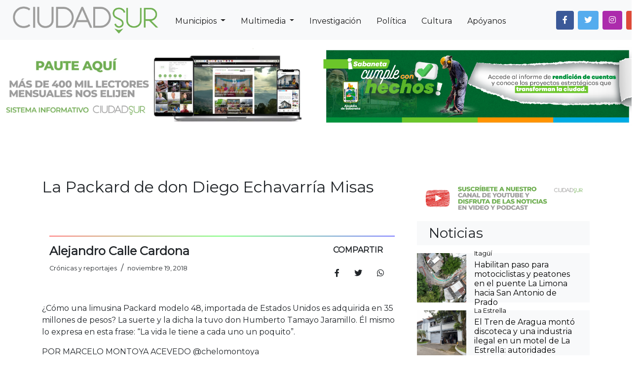

--- FILE ---
content_type: text/html; charset=UTF-8
request_url: https://ciudadsur.co/la-packard-de-don-diego-echavarria-misas/
body_size: 18114
content:
<!DOCTYPE html>
<html lang="en">
<head>
    <meta charset="utf-8">
    <title>CiudadSur-NuestrasHistorias</title>

    <!--<meta name="viewport" content="width=device-width, initial-scale=1, shrink-to-fit=no">-->
    
    <meta name="description" content="CiudadSur es un medio de comunicación digital que informa sobre los municipios de Itagüí, Envigado, Medellin, Caldas, La Estrella y Sabaneta en Colombia. Ofrece noticias, reportajes, galerías fotográficas y multimedia sobre temas de actualidad, cultura, deportes, entretenimiento y sociedad.">
    <meta name="keywords" content="Noticias Envigado, Noticias Valle del Aburra, Periodismo Independiente, Cultura, Deportes, Entretenimiento">
    <meta name="viewport" content="width=device-width, initial-scale=1, maximum-scale=5">
     <!-- Etiquetas Open Graph para Facebook -->
    <meta property="og:url" content="https://ciudadsur.co/la-packard-de-don-diego-echavarria-misas/" />
    <meta property="og:type" content="article" />
    <meta property="og:title" content="La Packard de don Diego Echavarría Misas" />
    <meta property="og:description" content="¿Cómo una limusina Packard modelo 48, importada de Estados Unidos es adquirida en 35 millones de pesos? La suerte y la dicha la tuvo don Humberto Tamayo Jaramillo. Él mismo lo expresa en esta frase: “La vida le tiene a cada uno un poquito”. POR MARCELO MONTOYA ACEVEDO @chelomontoya La única limusina de esa marca [&hellip;]" />
    <meta property="og:image" content="" />

    <!-- Twitter Card para Twitter -->
    <meta name="twitter:card" content="summary_large_image">
    <meta name="twitter:site" content="@ciudadsur_">
    <meta name="twitter:title" content="La Packard de don Diego Echavarría Misas">
    <meta name="twitter:description" content="¿Cómo una limusina Packard modelo 48, importada de Estados Unidos es adquirida en 35 millones de pesos? La suerte y la dicha la tuvo don Humberto Tamayo Jaramillo. Él mismo lo expresa en esta frase: “La vida le tiene a cada uno un poquito”. POR MARCELO MONTOYA ACEVEDO @chelomontoya La única limusina de esa marca [&hellip;]">
    <meta name="twitter:image" content="">

    <!-- Favicon -->
    <link rel="icon" href="http://ciudadsur.co/wp-content/uploads/2023/11/ciudadSurLogo.png" sizes="32x32">

    <!-- Google Web Fonts -->
    <link rel="preconnect" href="https://fonts.gstatic.com">
    <link href="https://fonts.googleapis.com/css2?family=Roboto:wght@300;400;500;700;900&display=swap" rel="stylesheet">   

    <link rel="stylesheet" href="https://cdnjs.cloudflare.com/ajax/libs/font-awesome/5.15.3/css/all.min.css" integrity="sha512-+7yQO/1Dn7Mj9XgFj7YJhLr6V7zW5j5wLl1y5cF3tq2K9XfZt0iZtR5dVJmW8a1wJzCjRkL6mzC6iXvJhNq+ZQ==" crossorigin="anonymous" referrerpolicy="no-referrer" />
 <title>La Packard de don Diego Echavarría Misas &#8211; CIUDAD SUR</title>
<meta name='robots' content='max-image-preview:large' />
	<style>img:is([sizes="auto" i], [sizes^="auto," i]) { contain-intrinsic-size: 3000px 1500px }</style>
	<link rel='dns-prefetch' href='//stackpath.bootstrapcdn.com' />
<link rel='dns-prefetch' href='//cdn.jsdelivr.net' />
<link rel='dns-prefetch' href='//fonts.googleapis.com' />
<link rel='dns-prefetch' href='//cdnjs.cloudflare.com' />
<script type="text/javascript">
/* <![CDATA[ */
window._wpemojiSettings = {"baseUrl":"https:\/\/s.w.org\/images\/core\/emoji\/16.0.1\/72x72\/","ext":".png","svgUrl":"https:\/\/s.w.org\/images\/core\/emoji\/16.0.1\/svg\/","svgExt":".svg","source":{"concatemoji":"https:\/\/ciudadsur.co\/wp-includes\/js\/wp-emoji-release.min.js?ver=6.8.3"}};
/*! This file is auto-generated */
!function(s,n){var o,i,e;function c(e){try{var t={supportTests:e,timestamp:(new Date).valueOf()};sessionStorage.setItem(o,JSON.stringify(t))}catch(e){}}function p(e,t,n){e.clearRect(0,0,e.canvas.width,e.canvas.height),e.fillText(t,0,0);var t=new Uint32Array(e.getImageData(0,0,e.canvas.width,e.canvas.height).data),a=(e.clearRect(0,0,e.canvas.width,e.canvas.height),e.fillText(n,0,0),new Uint32Array(e.getImageData(0,0,e.canvas.width,e.canvas.height).data));return t.every(function(e,t){return e===a[t]})}function u(e,t){e.clearRect(0,0,e.canvas.width,e.canvas.height),e.fillText(t,0,0);for(var n=e.getImageData(16,16,1,1),a=0;a<n.data.length;a++)if(0!==n.data[a])return!1;return!0}function f(e,t,n,a){switch(t){case"flag":return n(e,"\ud83c\udff3\ufe0f\u200d\u26a7\ufe0f","\ud83c\udff3\ufe0f\u200b\u26a7\ufe0f")?!1:!n(e,"\ud83c\udde8\ud83c\uddf6","\ud83c\udde8\u200b\ud83c\uddf6")&&!n(e,"\ud83c\udff4\udb40\udc67\udb40\udc62\udb40\udc65\udb40\udc6e\udb40\udc67\udb40\udc7f","\ud83c\udff4\u200b\udb40\udc67\u200b\udb40\udc62\u200b\udb40\udc65\u200b\udb40\udc6e\u200b\udb40\udc67\u200b\udb40\udc7f");case"emoji":return!a(e,"\ud83e\udedf")}return!1}function g(e,t,n,a){var r="undefined"!=typeof WorkerGlobalScope&&self instanceof WorkerGlobalScope?new OffscreenCanvas(300,150):s.createElement("canvas"),o=r.getContext("2d",{willReadFrequently:!0}),i=(o.textBaseline="top",o.font="600 32px Arial",{});return e.forEach(function(e){i[e]=t(o,e,n,a)}),i}function t(e){var t=s.createElement("script");t.src=e,t.defer=!0,s.head.appendChild(t)}"undefined"!=typeof Promise&&(o="wpEmojiSettingsSupports",i=["flag","emoji"],n.supports={everything:!0,everythingExceptFlag:!0},e=new Promise(function(e){s.addEventListener("DOMContentLoaded",e,{once:!0})}),new Promise(function(t){var n=function(){try{var e=JSON.parse(sessionStorage.getItem(o));if("object"==typeof e&&"number"==typeof e.timestamp&&(new Date).valueOf()<e.timestamp+604800&&"object"==typeof e.supportTests)return e.supportTests}catch(e){}return null}();if(!n){if("undefined"!=typeof Worker&&"undefined"!=typeof OffscreenCanvas&&"undefined"!=typeof URL&&URL.createObjectURL&&"undefined"!=typeof Blob)try{var e="postMessage("+g.toString()+"("+[JSON.stringify(i),f.toString(),p.toString(),u.toString()].join(",")+"));",a=new Blob([e],{type:"text/javascript"}),r=new Worker(URL.createObjectURL(a),{name:"wpTestEmojiSupports"});return void(r.onmessage=function(e){c(n=e.data),r.terminate(),t(n)})}catch(e){}c(n=g(i,f,p,u))}t(n)}).then(function(e){for(var t in e)n.supports[t]=e[t],n.supports.everything=n.supports.everything&&n.supports[t],"flag"!==t&&(n.supports.everythingExceptFlag=n.supports.everythingExceptFlag&&n.supports[t]);n.supports.everythingExceptFlag=n.supports.everythingExceptFlag&&!n.supports.flag,n.DOMReady=!1,n.readyCallback=function(){n.DOMReady=!0}}).then(function(){return e}).then(function(){var e;n.supports.everything||(n.readyCallback(),(e=n.source||{}).concatemoji?t(e.concatemoji):e.wpemoji&&e.twemoji&&(t(e.twemoji),t(e.wpemoji)))}))}((window,document),window._wpemojiSettings);
/* ]]> */
</script>

<style id='wp-emoji-styles-inline-css' type='text/css'>

	img.wp-smiley, img.emoji {
		display: inline !important;
		border: none !important;
		box-shadow: none !important;
		height: 1em !important;
		width: 1em !important;
		margin: 0 0.07em !important;
		vertical-align: -0.1em !important;
		background: none !important;
		padding: 0 !important;
	}
</style>
<link rel='stylesheet' id='wp-block-library-css' href='https://ciudadsur.co/wp-includes/css/dist/block-library/style.min.css?ver=6.8.3' type='text/css' media='all' />
<style id='classic-theme-styles-inline-css' type='text/css'>
/*! This file is auto-generated */
.wp-block-button__link{color:#fff;background-color:#32373c;border-radius:9999px;box-shadow:none;text-decoration:none;padding:calc(.667em + 2px) calc(1.333em + 2px);font-size:1.125em}.wp-block-file__button{background:#32373c;color:#fff;text-decoration:none}
</style>
<style id='global-styles-inline-css' type='text/css'>
:root{--wp--preset--aspect-ratio--square: 1;--wp--preset--aspect-ratio--4-3: 4/3;--wp--preset--aspect-ratio--3-4: 3/4;--wp--preset--aspect-ratio--3-2: 3/2;--wp--preset--aspect-ratio--2-3: 2/3;--wp--preset--aspect-ratio--16-9: 16/9;--wp--preset--aspect-ratio--9-16: 9/16;--wp--preset--color--black: #000000;--wp--preset--color--cyan-bluish-gray: #abb8c3;--wp--preset--color--white: #ffffff;--wp--preset--color--pale-pink: #f78da7;--wp--preset--color--vivid-red: #cf2e2e;--wp--preset--color--luminous-vivid-orange: #ff6900;--wp--preset--color--luminous-vivid-amber: #fcb900;--wp--preset--color--light-green-cyan: #7bdcb5;--wp--preset--color--vivid-green-cyan: #00d084;--wp--preset--color--pale-cyan-blue: #8ed1fc;--wp--preset--color--vivid-cyan-blue: #0693e3;--wp--preset--color--vivid-purple: #9b51e0;--wp--preset--gradient--vivid-cyan-blue-to-vivid-purple: linear-gradient(135deg,rgba(6,147,227,1) 0%,rgb(155,81,224) 100%);--wp--preset--gradient--light-green-cyan-to-vivid-green-cyan: linear-gradient(135deg,rgb(122,220,180) 0%,rgb(0,208,130) 100%);--wp--preset--gradient--luminous-vivid-amber-to-luminous-vivid-orange: linear-gradient(135deg,rgba(252,185,0,1) 0%,rgba(255,105,0,1) 100%);--wp--preset--gradient--luminous-vivid-orange-to-vivid-red: linear-gradient(135deg,rgba(255,105,0,1) 0%,rgb(207,46,46) 100%);--wp--preset--gradient--very-light-gray-to-cyan-bluish-gray: linear-gradient(135deg,rgb(238,238,238) 0%,rgb(169,184,195) 100%);--wp--preset--gradient--cool-to-warm-spectrum: linear-gradient(135deg,rgb(74,234,220) 0%,rgb(151,120,209) 20%,rgb(207,42,186) 40%,rgb(238,44,130) 60%,rgb(251,105,98) 80%,rgb(254,248,76) 100%);--wp--preset--gradient--blush-light-purple: linear-gradient(135deg,rgb(255,206,236) 0%,rgb(152,150,240) 100%);--wp--preset--gradient--blush-bordeaux: linear-gradient(135deg,rgb(254,205,165) 0%,rgb(254,45,45) 50%,rgb(107,0,62) 100%);--wp--preset--gradient--luminous-dusk: linear-gradient(135deg,rgb(255,203,112) 0%,rgb(199,81,192) 50%,rgb(65,88,208) 100%);--wp--preset--gradient--pale-ocean: linear-gradient(135deg,rgb(255,245,203) 0%,rgb(182,227,212) 50%,rgb(51,167,181) 100%);--wp--preset--gradient--electric-grass: linear-gradient(135deg,rgb(202,248,128) 0%,rgb(113,206,126) 100%);--wp--preset--gradient--midnight: linear-gradient(135deg,rgb(2,3,129) 0%,rgb(40,116,252) 100%);--wp--preset--font-size--small: 13px;--wp--preset--font-size--medium: 20px;--wp--preset--font-size--large: 36px;--wp--preset--font-size--x-large: 42px;--wp--preset--spacing--20: 0.44rem;--wp--preset--spacing--30: 0.67rem;--wp--preset--spacing--40: 1rem;--wp--preset--spacing--50: 1.5rem;--wp--preset--spacing--60: 2.25rem;--wp--preset--spacing--70: 3.38rem;--wp--preset--spacing--80: 5.06rem;--wp--preset--shadow--natural: 6px 6px 9px rgba(0, 0, 0, 0.2);--wp--preset--shadow--deep: 12px 12px 50px rgba(0, 0, 0, 0.4);--wp--preset--shadow--sharp: 6px 6px 0px rgba(0, 0, 0, 0.2);--wp--preset--shadow--outlined: 6px 6px 0px -3px rgba(255, 255, 255, 1), 6px 6px rgba(0, 0, 0, 1);--wp--preset--shadow--crisp: 6px 6px 0px rgba(0, 0, 0, 1);}:where(.is-layout-flex){gap: 0.5em;}:where(.is-layout-grid){gap: 0.5em;}body .is-layout-flex{display: flex;}.is-layout-flex{flex-wrap: wrap;align-items: center;}.is-layout-flex > :is(*, div){margin: 0;}body .is-layout-grid{display: grid;}.is-layout-grid > :is(*, div){margin: 0;}:where(.wp-block-columns.is-layout-flex){gap: 2em;}:where(.wp-block-columns.is-layout-grid){gap: 2em;}:where(.wp-block-post-template.is-layout-flex){gap: 1.25em;}:where(.wp-block-post-template.is-layout-grid){gap: 1.25em;}.has-black-color{color: var(--wp--preset--color--black) !important;}.has-cyan-bluish-gray-color{color: var(--wp--preset--color--cyan-bluish-gray) !important;}.has-white-color{color: var(--wp--preset--color--white) !important;}.has-pale-pink-color{color: var(--wp--preset--color--pale-pink) !important;}.has-vivid-red-color{color: var(--wp--preset--color--vivid-red) !important;}.has-luminous-vivid-orange-color{color: var(--wp--preset--color--luminous-vivid-orange) !important;}.has-luminous-vivid-amber-color{color: var(--wp--preset--color--luminous-vivid-amber) !important;}.has-light-green-cyan-color{color: var(--wp--preset--color--light-green-cyan) !important;}.has-vivid-green-cyan-color{color: var(--wp--preset--color--vivid-green-cyan) !important;}.has-pale-cyan-blue-color{color: var(--wp--preset--color--pale-cyan-blue) !important;}.has-vivid-cyan-blue-color{color: var(--wp--preset--color--vivid-cyan-blue) !important;}.has-vivid-purple-color{color: var(--wp--preset--color--vivid-purple) !important;}.has-black-background-color{background-color: var(--wp--preset--color--black) !important;}.has-cyan-bluish-gray-background-color{background-color: var(--wp--preset--color--cyan-bluish-gray) !important;}.has-white-background-color{background-color: var(--wp--preset--color--white) !important;}.has-pale-pink-background-color{background-color: var(--wp--preset--color--pale-pink) !important;}.has-vivid-red-background-color{background-color: var(--wp--preset--color--vivid-red) !important;}.has-luminous-vivid-orange-background-color{background-color: var(--wp--preset--color--luminous-vivid-orange) !important;}.has-luminous-vivid-amber-background-color{background-color: var(--wp--preset--color--luminous-vivid-amber) !important;}.has-light-green-cyan-background-color{background-color: var(--wp--preset--color--light-green-cyan) !important;}.has-vivid-green-cyan-background-color{background-color: var(--wp--preset--color--vivid-green-cyan) !important;}.has-pale-cyan-blue-background-color{background-color: var(--wp--preset--color--pale-cyan-blue) !important;}.has-vivid-cyan-blue-background-color{background-color: var(--wp--preset--color--vivid-cyan-blue) !important;}.has-vivid-purple-background-color{background-color: var(--wp--preset--color--vivid-purple) !important;}.has-black-border-color{border-color: var(--wp--preset--color--black) !important;}.has-cyan-bluish-gray-border-color{border-color: var(--wp--preset--color--cyan-bluish-gray) !important;}.has-white-border-color{border-color: var(--wp--preset--color--white) !important;}.has-pale-pink-border-color{border-color: var(--wp--preset--color--pale-pink) !important;}.has-vivid-red-border-color{border-color: var(--wp--preset--color--vivid-red) !important;}.has-luminous-vivid-orange-border-color{border-color: var(--wp--preset--color--luminous-vivid-orange) !important;}.has-luminous-vivid-amber-border-color{border-color: var(--wp--preset--color--luminous-vivid-amber) !important;}.has-light-green-cyan-border-color{border-color: var(--wp--preset--color--light-green-cyan) !important;}.has-vivid-green-cyan-border-color{border-color: var(--wp--preset--color--vivid-green-cyan) !important;}.has-pale-cyan-blue-border-color{border-color: var(--wp--preset--color--pale-cyan-blue) !important;}.has-vivid-cyan-blue-border-color{border-color: var(--wp--preset--color--vivid-cyan-blue) !important;}.has-vivid-purple-border-color{border-color: var(--wp--preset--color--vivid-purple) !important;}.has-vivid-cyan-blue-to-vivid-purple-gradient-background{background: var(--wp--preset--gradient--vivid-cyan-blue-to-vivid-purple) !important;}.has-light-green-cyan-to-vivid-green-cyan-gradient-background{background: var(--wp--preset--gradient--light-green-cyan-to-vivid-green-cyan) !important;}.has-luminous-vivid-amber-to-luminous-vivid-orange-gradient-background{background: var(--wp--preset--gradient--luminous-vivid-amber-to-luminous-vivid-orange) !important;}.has-luminous-vivid-orange-to-vivid-red-gradient-background{background: var(--wp--preset--gradient--luminous-vivid-orange-to-vivid-red) !important;}.has-very-light-gray-to-cyan-bluish-gray-gradient-background{background: var(--wp--preset--gradient--very-light-gray-to-cyan-bluish-gray) !important;}.has-cool-to-warm-spectrum-gradient-background{background: var(--wp--preset--gradient--cool-to-warm-spectrum) !important;}.has-blush-light-purple-gradient-background{background: var(--wp--preset--gradient--blush-light-purple) !important;}.has-blush-bordeaux-gradient-background{background: var(--wp--preset--gradient--blush-bordeaux) !important;}.has-luminous-dusk-gradient-background{background: var(--wp--preset--gradient--luminous-dusk) !important;}.has-pale-ocean-gradient-background{background: var(--wp--preset--gradient--pale-ocean) !important;}.has-electric-grass-gradient-background{background: var(--wp--preset--gradient--electric-grass) !important;}.has-midnight-gradient-background{background: var(--wp--preset--gradient--midnight) !important;}.has-small-font-size{font-size: var(--wp--preset--font-size--small) !important;}.has-medium-font-size{font-size: var(--wp--preset--font-size--medium) !important;}.has-large-font-size{font-size: var(--wp--preset--font-size--large) !important;}.has-x-large-font-size{font-size: var(--wp--preset--font-size--x-large) !important;}
:where(.wp-block-post-template.is-layout-flex){gap: 1.25em;}:where(.wp-block-post-template.is-layout-grid){gap: 1.25em;}
:where(.wp-block-columns.is-layout-flex){gap: 2em;}:where(.wp-block-columns.is-layout-grid){gap: 2em;}
:root :where(.wp-block-pullquote){font-size: 1.5em;line-height: 1.6;}
</style>
<link rel='stylesheet' id='bootstrap-css' href='https://cdn.jsdelivr.net/npm/bootstrap@4.5.3/dist/css/bootstrap.min.css?ver=6.8.3' type='text/css' media='all' />
<link rel='stylesheet' id='custom-style-css' href='https://ciudadsur.co/wp-content/themes/ciudadsURV_3/assets/css/styles38.css?ver=6.8.3' type='text/css' media='all' />
<link rel='stylesheet' id='google-fonts-css' href='https://fonts.googleapis.com/css2?family=Roboto:wght@300;400;500;700;900&#038;display=swap' type='text/css' media='all' />
<link rel='stylesheet' id='google-fonts2-css' href='https://fonts.googleapis.com/css2?family=Montserrat&#038;display=swap' type='text/css' media='all' />
<link rel='stylesheet' id='fontA-css' href='https://cdnjs.cloudflare.com/ajax/libs/font-awesome/5.15.0/css/all.min.css?ver=5-1' type='text/css' media='all' />
<script type="text/javascript" src="https://ciudadsur.co/wp-includes/js/jquery/jquery.min.js?ver=3.7.1" id="jquery-core-js"></script>
<script type="text/javascript" src="https://ciudadsur.co/wp-includes/js/jquery/jquery-migrate.min.js?ver=3.4.1" id="jquery-migrate-js"></script>
<link rel="https://api.w.org/" href="https://ciudadsur.co/wp-json/" /><link rel="alternate" title="JSON" type="application/json" href="https://ciudadsur.co/wp-json/wp/v2/posts/5421" /><link rel="EditURI" type="application/rsd+xml" title="RSD" href="https://ciudadsur.co/xmlrpc.php?rsd" />
<meta name="generator" content="WordPress 6.8.3" />
<link rel="canonical" href="https://ciudadsur.co/la-packard-de-don-diego-echavarria-misas/" />
<link rel='shortlink' href='https://ciudadsur.co/?p=5421' />
<link rel="alternate" title="oEmbed (JSON)" type="application/json+oembed" href="https://ciudadsur.co/wp-json/oembed/1.0/embed?url=https%3A%2F%2Fciudadsur.co%2Fla-packard-de-don-diego-echavarria-misas%2F" />
<link rel="alternate" title="oEmbed (XML)" type="text/xml+oembed" href="https://ciudadsur.co/wp-json/oembed/1.0/embed?url=https%3A%2F%2Fciudadsur.co%2Fla-packard-de-don-diego-echavarria-misas%2F&#038;format=xml" />
<meta property="og:url" content="https://ciudadsur.co/la-packard-de-don-diego-echavarria-misas/"><meta property="og:type" content="article"><meta property="og:title" content="La Packard de don Diego Echavarría Misas"><meta property="og:description" content=""><meta property="og:image" content=""><link rel="icon" href="https://ciudadsur.co/wp-content/uploads/2024/07/cropped-logo1-05-32x32.png" sizes="32x32" />
<link rel="icon" href="https://ciudadsur.co/wp-content/uploads/2024/07/cropped-logo1-05-192x192.png" sizes="192x192" />
<link rel="apple-touch-icon" href="https://ciudadsur.co/wp-content/uploads/2024/07/cropped-logo1-05-180x180.png" />
<meta name="msapplication-TileImage" content="https://ciudadsur.co/wp-content/uploads/2024/07/cropped-logo1-05-270x270.png" />

</head>
<!-- Google tag (gtag.js) -->
<script async src="https://www.googletagmanager.com/gtag/js?id=G-HLBK1YKLQG"></script>
<script>
  window.dataLayer = window.dataLayer || [];
  function gtag(){dataLayer.push(arguments);}
  gtag('js', new Date());

  gtag('config', 'G-HLBK1YKLQG');
</script>

<body>

<header>

<nav class="navbar navbar-expand-lg navbar-light bg-light fixed-top ">
          <a class="navbar-brand" href="https://ciudadsur.co/">
            <img src="http://ciudadsur.co/wp-content/uploads/2023/11/ciudadSurLogo.png"   alt="LogoCiudadSur">
          </a>
          <button class="navbar-toggler" type="button" data-toggle="collapse" data-target="#navbarNav" aria-controls="navbarNav" aria-expanded="false" aria-label="Toggle navigation">
           
          <span class="navbar-toggler-icon"></span>
          </button>
          <div class="collapse navbar-collapse" id="navbarNav">
  <ul class="navbar-nav">
  <li class="nav-item active dropdown">
  <a class="nav-link dropdown-toggle" href="#" id="navbarDropdown" role="button" aria-haspopup="true" aria-expanded="false">
    Municipios
</a>

    <div class="dropdown-menu dropdown-column" aria-labelledby="navbarDropdown">
    <div class="row municipios-menu">
        <div class="col-12 col-md-2">
            <a class="dropdown-item" href="http://www.ciudadsur.co/index.php/category/itaguei/" data-contenido="itaguei">Itagüí</a>
            <div class="dropdown-divider"></div>
            <a class="dropdown-item" href="http://www.ciudadsur.co/index.php/category/envigado/" data-contenido="Envigado">Envigado</a>
               <div class="dropdown-divider"></div>
            <a class="dropdown-item" href="http://www.ciudadsur.co/index.php/category/sabaneta/" data-contenido="Sabaneta">Sabaneta</a>
            <div class="dropdown-divider"></div>
            <a class="dropdown-item" href="http://www.ciudadsur.co/index.php/category/medellin/" data-contenido="Medellin">Medellin</a>
            <div class="dropdown-divider"></div>
            <a class="dropdown-item" href="http://www.ciudadsur.co/index.php/category/caldas/" data-contenido="Caldas">Caldas</a>
               <div class="dropdown-divider"></div>
            <a class="dropdown-item" href="http://www.ciudadsur.co/index.php/category/la-estrella/" data-contenido="Laestrella">La Estrella</a>
            <!-- Agrega más elementos aquí -->
        </div>
        <div class="col-12 col-md-10" id="col-2-contenido">
            <section class="itaguei" style="display: block;">
                           <div class="row">
                    <div class="col-md-4 mb-4">
                <div class="card position-relative overflow-hidden">
                    <div class="image-noticias">
                        <img src="https://ciudadsur.co/wp-content/uploads/2026/01/la-limona.jpeg" alt="Habilitan paso para motociclistas y peatones en el puente La Limona hacia San Antonio de Prado">
                    </div>
                    <div class="card-img-overlay d-flex align-items-end w-100">
                        <a href="https://ciudadsur.co/habilitan-paso-para-motociclistas-y-peatones-en-el-puente-la-limona-hacia-san-antonio-de-prado/" class="noticiasTitulo text-white mb-0">Habilitan paso para motociclistas y peatones en el puente La Limona hacia San Antonio de Prado</a>
                    </div>
                </div>
            </div>
                    <div class="col-md-4 mb-4">
                <div class="card position-relative overflow-hidden">
                    <div class="image-noticias">
                        <img src="https://ciudadsur.co/wp-content/uploads/2019/12/san-rafael1.jpg" alt="Así es el drama humano por la crisis de la salud: hospital San Rafael de Itagüí agoniza por deudas de EPS">
                    </div>
                    <div class="card-img-overlay d-flex align-items-end w-100">
                        <a href="https://ciudadsur.co/asi-es-el-drama-humano-por-la-crisis-de-la-salud-hospital-san-rafael-de-itagui-agoniza-por-deudas-de-eps/" class="noticiasTitulo text-white mb-0">Así es el drama humano por la crisis de la salud: hospital San Rafael de Itagüí agoniza por deudas de EPS</a>
                    </div>
                </div>
            </div>
                    <div class="col-md-4 mb-4">
                <div class="card position-relative overflow-hidden">
                    <div class="image-noticias">
                        <img src="https://ciudadsur.co/wp-content/uploads/2026/01/colapso-La-Limona-2.jpeg" alt="Atención: rutas alternas y trasbordos para mitigar el colapso de movilidad hacia San Antonio de Prado">
                    </div>
                    <div class="card-img-overlay d-flex align-items-end w-100">
                        <a href="https://ciudadsur.co/atencion-rutas-alternas-y-trasbordos-para-mitigar-el-colapso-de-movilidad-hacia-san-antonio-de-prado/" class="noticiasTitulo text-white mb-0">Atención: rutas alternas y trasbordos para mitigar el colapso de movilidad hacia San Antonio de Prado</a>
                    </div>
                </div>
            </div>
            </div>
    </section>
<section class="Envigado" style="display: none;">
        <div class="row">
                    <div class="col-md-4 mb-4">
                <div class="card position-relative overflow-hidden">
                    <div class="image-noticias">
                        <img src="https://ciudadsur.co/wp-content/uploads/2026/01/pista-el-dorado2.jpg" alt="Pista de atletismo El Dorado será renovada: obras iniciarán el 21 de enero y tardarán tres meses">
                    </div>
                    <div class="card-img-overlay d-flex align-items-end w-100">
                        <a href="https://ciudadsur.co/pista-de-atletismo-sera-nuevamente-renovada-obras-iniciaran-el-21-de-enero-y-tardaran-tres-meses/" class="noticiasTitulo text-white mb-0">Pista de atletismo El Dorado será renovada: obras iniciarán el 21 de enero y tardarán tres meses</a>
                    </div>
                </div>
            </div>
                    <div class="col-md-4 mb-4">
                <div class="card position-relative overflow-hidden">
                    <div class="image-noticias">
                        <img src="https://ciudadsur.co/wp-content/uploads/2026/01/Hospital-MUA-Envigado.jpg" alt="Crisis financiera en el hospital Manuel Uribe Ángel: Alcaldía de Envigado destinó $10.000 millones como salvavidas">
                    </div>
                    <div class="card-img-overlay d-flex align-items-end w-100">
                        <a href="https://ciudadsur.co/crisis-financiera-en-el-hospital-manuel-uribe-angel-alcaldia-de-envigado-destino-10-000-millones-como-salvavidas/" class="noticiasTitulo text-white mb-0">Crisis financiera en el hospital Manuel Uribe Ángel: Alcaldía de Envigado destinó $10.000 millones como salvavidas</a>
                    </div>
                </div>
            </div>
                    <div class="col-md-4 mb-4">
                <div class="card position-relative overflow-hidden">
                    <div class="image-noticias">
                        <img src="https://ciudadsur.co/wp-content/uploads/2026/01/casablanca1.png" alt="¿Sin plan en vacaciones? Así puede visitar gratis la Casa Museo Débora Arango en Envigado">
                    </div>
                    <div class="card-img-overlay d-flex align-items-end w-100">
                        <a href="https://ciudadsur.co/sin-plan-en-vacaciones-asi-puede-visitar-gratis-la-casa-museo-debora-arango-en-envigado/" class="noticiasTitulo text-white mb-0">¿Sin plan en vacaciones? Así puede visitar gratis la Casa Museo Débora Arango en Envigado</a>
                    </div>
                </div>
            </div>
            </div>
    </section>
            <section class="Sabaneta" style="display: none;">
        <div class="row">
                    <div class="col-md-4 mb-4">
                <div class="card position-relative overflow-hidden">
                    <div class="image-noticias">
                        <img src="https://ciudadsur.co/wp-content/uploads/2019/06/SABANETA1.jpg" alt="Sabaneta define límites para el incremento del impuesto predial">
                    </div>
                    <div class="card-img-overlay d-flex align-items-end w-100">
                        <a href="https://ciudadsur.co/sabaneta-define-limites-para-el-incremento-del-impuesto-predial/" class="noticiasTitulo text-white mb-0">Sabaneta define límites para el incremento del impuesto predial</a>
                    </div>
                </div>
            </div>
                    <div class="col-md-4 mb-4">
                <div class="card position-relative overflow-hidden">
                    <div class="image-noticias">
                        <img src="https://ciudadsur.co/wp-content/uploads/2025/12/tic-sabaneta.jpeg" alt="Sabaneta, referente nacional en Gobierno Digital: primer y segundo puesto en Máxima Velocidad 2025">
                    </div>
                    <div class="card-img-overlay d-flex align-items-end w-100">
                        <a href="https://ciudadsur.co/sabaneta-referente-nacional-en-gobierno-digital-primer-y-segundo-puesto-en-maxima-velocidad-2025/" class="noticiasTitulo text-white mb-0">Sabaneta, referente nacional en Gobierno Digital: primer y segundo puesto en Máxima Velocidad 2025</a>
                    </div>
                </div>
            </div>
                    <div class="col-md-4 mb-4">
                <div class="card position-relative overflow-hidden">
                    <div class="image-noticias">
                        <img src="https://ciudadsur.co/wp-content/uploads/2025/12/parque-de-sabaneta-3-1-scaled.jpg" alt="Pico y placa seguirá suspendido hasta el 16 de enero en Sabaneta y resto del Valle de Aburrá">
                    </div>
                    <div class="card-img-overlay d-flex align-items-end w-100">
                        <a href="https://ciudadsur.co/pico-y-placa-seguira-suspendido-hasta-el-16-de-enero-en-sabaneta-y-resto-del-valle-de-aburra/" class="noticiasTitulo text-white mb-0">Pico y placa seguirá suspendido hasta el 16 de enero en Sabaneta y resto del Valle de Aburrá</a>
                    </div>
                </div>
            </div>
            </div>
    </section>
            <section class="Medellin" style="display: none;">
        <div class="row">
                    <div class="col-md-4 mb-4">
                <div class="card position-relative overflow-hidden">
                    <div class="image-noticias">
                        <img src="https://ciudadsur.co/wp-content/uploads/2026/01/la-limona.jpeg" alt="Habilitan paso para motociclistas y peatones en el puente La Limona hacia San Antonio de Prado">
                    </div>
                    <div class="card-img-overlay d-flex align-items-end w-100">
                        <a href="https://ciudadsur.co/habilitan-paso-para-motociclistas-y-peatones-en-el-puente-la-limona-hacia-san-antonio-de-prado/" class="noticiasTitulo text-white mb-0">Habilitan paso para motociclistas y peatones en el puente La Limona hacia San Antonio de Prado</a>
                    </div>
                </div>
            </div>
                    <div class="col-md-4 mb-4">
                <div class="card position-relative overflow-hidden">
                    <div class="image-noticias">
                        <img src="https://ciudadsur.co/wp-content/uploads/2026/01/colapso-La-Limona-2.jpeg" alt="Atención: rutas alternas y trasbordos para mitigar el colapso de movilidad hacia San Antonio de Prado">
                    </div>
                    <div class="card-img-overlay d-flex align-items-end w-100">
                        <a href="https://ciudadsur.co/atencion-rutas-alternas-y-trasbordos-para-mitigar-el-colapso-de-movilidad-hacia-san-antonio-de-prado/" class="noticiasTitulo text-white mb-0">Atención: rutas alternas y trasbordos para mitigar el colapso de movilidad hacia San Antonio de Prado</a>
                    </div>
                </div>
            </div>
                    <div class="col-md-4 mb-4">
                <div class="card position-relative overflow-hidden">
                    <div class="image-noticias">
                        <img src="https://ciudadsur.co/wp-content/uploads/2026/01/foto-polvora.png" alt="Más de 430 personas sancionadas en el Valle de Aburrá por la quema de pólvora en diciembre">
                    </div>
                    <div class="card-img-overlay d-flex align-items-end w-100">
                        <a href="https://ciudadsur.co/mas-de-430-personas-sancionadas-en-el-valle-de-aburra-por-la-quema-de-polvora-en-diciembre/" class="noticiasTitulo text-white mb-0">Más de 430 personas sancionadas en el Valle de Aburrá por la quema de pólvora en diciembre</a>
                    </div>
                </div>
            </div>
            </div>
    </section>

<section class="Caldas" style="display: none;">
        <div class="row">
                    <div class="col-md-4 mb-4">
                <div class="card position-relative overflow-hidden">
                    <div class="image-noticias">
                        <img src="https://ciudadsur.co/wp-content/uploads/2025/12/Jose-David-Rodriguez.jpg" alt="Absuelven al expresidente del Concejo de Caldas y al Secretario de Desarrollo Económico en caso de presunta corrupción">
                    </div>
                    <div class="card-img-overlay d-flex align-items-end w-100">
                        <a href="https://ciudadsur.co/absuelven-al-expresidente-del-concejo-de-caldas-y-al-secretario-de-desarrollo-economico-en-caso-de-presunta-corrupcion/" class="noticiasTitulo text-white mb-0">Absuelven al expresidente del Concejo de Caldas y al Secretario de Desarrollo Económico en caso de presunta corrupción</a>
                    </div>
                </div>
            </div>
                    <div class="col-md-4 mb-4">
                <div class="card position-relative overflow-hidden">
                    <div class="image-noticias">
                        <img src="https://ciudadsur.co/wp-content/uploads/2025/09/fotomulta-variante-a-caldas.jpeg" alt="¡Atentos! Desde hoy funcionan las cámaras de fotodetección en la Variante a Caldas">
                    </div>
                    <div class="card-img-overlay d-flex align-items-end w-100">
                        <a href="https://ciudadsur.co/atentos-desde-hoy-funcionan-las-camaras-de-fotodeteccion-en-la-variante-a-caldas/" class="noticiasTitulo text-white mb-0">¡Atentos! Desde hoy funcionan las cámaras de fotodetección en la Variante a Caldas</a>
                    </div>
                </div>
            </div>
                    <div class="col-md-4 mb-4">
                <div class="card position-relative overflow-hidden">
                    <div class="image-noticias">
                        <img src="https://ciudadsur.co/wp-content/uploads/2025/11/exhumacion-cementario-de-Caldas-2.jpeg" alt="En cementerio de Caldas recuperan los primeros 19 cuerpos de personas dadas por desaparecidas">
                    </div>
                    <div class="card-img-overlay d-flex align-items-end w-100">
                        <a href="https://ciudadsur.co/en-cementerio-de-caldas-recuperan-los-primeros-19-cuerpos-de-personas-dadas-por-desaparecidas/" class="noticiasTitulo text-white mb-0">En cementerio de Caldas recuperan los primeros 19 cuerpos de personas dadas por desaparecidas</a>
                    </div>
                </div>
            </div>
            </div>
    </section>
<section class="Laestrella" style="display: none;">
        <div class="row">
                    <div class="col-md-4 mb-4">
                <div class="card position-relative overflow-hidden">
                    <div class="image-noticias">
                        <img src="https://ciudadsur.co/wp-content/uploads/2026/01/motel-La-Estrella-Tren-de-aragua.jpeg" alt="El Tren de Aragua montó discoteca y una industria ilegal en un motel de La Estrella: autoridades recuperan el predio">
                    </div>
                    <div class="card-img-overlay d-flex align-items-end w-100">
                        <a href="https://ciudadsur.co/el-tren-de-aragua-monto-discoteca-y-una-industria-ilegal-en-un-motel-de-la-estrella-autoridades-recuperan-el-predio/" class="noticiasTitulo text-white mb-0">El Tren de Aragua montó discoteca y una industria ilegal en un motel de La Estrella: autoridades recuperan el predio</a>
                    </div>
                </div>
            </div>
                    <div class="col-md-4 mb-4">
                <div class="card position-relative overflow-hidden">
                    <div class="image-noticias">
                        <img src="https://ciudadsur.co/wp-content/uploads/2026/01/discoteca-la-estrella.jpg" alt="Se acabaron los “rumbeaderos” en La Estrella: alcaldía cerró cuatro discotecas y moteles">
                    </div>
                    <div class="card-img-overlay d-flex align-items-end w-100">
                        <a href="https://ciudadsur.co/se-acabaron-los-rumbeaderos-en-la-estrella-alcaldia-cerro-cuatro-discotecas-y-moteles/" class="noticiasTitulo text-white mb-0">Se acabaron los “rumbeaderos” en La Estrella: alcaldía cerró cuatro discotecas y moteles</a>
                    </div>
                </div>
            </div>
                    <div class="col-md-4 mb-4">
                <div class="card position-relative overflow-hidden">
                    <div class="image-noticias">
                        <img src="https://ciudadsur.co/wp-content/uploads/2020/02/basuras-itagui-11.jpg" alt="Crisis ambiental en La Estrella: no quien asuma la recolección de la basura ¿Qué está pasando?">
                    </div>
                    <div class="card-img-overlay d-flex align-items-end w-100">
                        <a href="https://ciudadsur.co/crisis-ambiental-en-la-estrella-no-quien-asuma-la-recoleccion-de-la-basura-que-esta-pasando/" class="noticiasTitulo text-white mb-0">Crisis ambiental en La Estrella: no quien asuma la recolección de la basura ¿Qué está pasando?</a>
                    </div>
                </div>
            </div>
            </div>
    </section>
        </div>
    </div>
</div>

</li>

      <li class="nav-item active dropdown">
        <a class="nav-link dropdown-toggle" href="#" id="navbarDropdown" role="button" data-toggle="dropdown" aria-haspopup="true" aria-expanded="false">
        Multimedia
        </a>
        <div class="dropdown-menu" aria-labelledby="navbarDropdown">
          <a class="dropdown-item" href="https://ciudadsur.co/index.php/category/videos/">Video</a>
          <div class="dropdown-divider"></div>
          <a class="dropdown-item" href="https://ciudadsur.co/index.php/category/reportajes-graficos/">Reportajes</a>
          <div class="dropdown-divider"></div>
          <a class="dropdown-item" href="https://ciudadsur.co/index.php/category/cronicas-y-reportajes/">Crónicas</a>
          
          
        </div>
      </li>
    <li class="nav-item active" >
      <a class="nav-link" href="https://ciudadsur.co/category/investigacion/">Investigación</a>
    </li>
     <li class="nav-item active">
    <a class="nav-link" href="https://ciudadsur.co/index.php/category/politica/">Política</a>
        </li>
  
    <li class="nav-item active">
      <a class="nav-link" href="https://ciudadsur.co/index.php/category/cultura/">Cultura </a>
    </li>
    <li class="nav-item active">
      <a class="nav-link" href="#">Apóyanos </a>
    </li>
  
  </ul>

  <div class="socialMedia col-4">
    <div class="h-100 d-inline-flex align-items-center me-4">
    <a
        class="btn text-white btn-floating m-1"
        style="background-color: #3b5998;"
        href="https://web.facebook.com/periodicociudadsur"
        role="button"
        ><i class="fab fa-facebook-f"></i
      ></a>
      <a
      class="btn text-white btn-floating m-1"
        style="background-color: #55acee;"
        href="https://twitter.com/ciudadsur_"
        role="button"
        ><i class="fab fa-twitter"></i
      ></a>
      <a
        class="btn text-white btn-floating m-1"
        style="background-color: #ac2bac;"
        href="https://www.instagram.com/ciudadsur/"
        role="button"
        ><i class="fab fa-instagram"></i
      ></a>
      <a class="btn text-white btn-floating m-1" style="background-color: #dd4b39;"
        href="https://www.youtube.com/@PERIODICOCIUDADSUR"
        role="button"
        ><i class="fab fa-youtube"></i
      ></a>
             </div>
        </div>
    </div>
</div>
</nav>
</header>    <div class="my-custom-container_play">
        <div class="row">
                            <div class="col-md-6 publicidad_ppal">
                    <div class="triangle-container">
                        <div class="triangle"></div>
                        <div class="image-container">
                                                                                            <a href="" >
                                    <img src="https://ciudadsur.co/wp-content/uploads/2024/01/BANNER1_Mesa-de-trabajo-1-1.webp" alt="Banner3" class="image">
                                </a>
                                                    </div>
                    </div>
                </div>
                            <div class="col-md-6 publicidad_ppal">
                    <div class="triangle-container">
                        <div class="triangle"></div>
                        <div class="image-container">
                                                                                            <a href="https://sabaneta.sharepoint.com/:b:/s/publicacion_web/IQAQ4HPpYaidQrw861ORcovaAYWmiL4kCHPlzYNkeI1K6-4?e=MAZKQD" >
                                    <img src="https://ciudadsur.co/wp-content/uploads/2025/07/CIUDAD-SUR-2-555-x-140.png" alt="Banner4 IZQ" class="image">
                                </a>
                                                    </div>
                    </div>
                </div>
                    </div>
    </div>
    <!-- News With Sidebar Start -->
<div class="container-fluid ">
        <div class="container" id="individualNews">
            <div class="row">
                <div class="col-lg-8">
                    <!-- News Detail Start -->
                    <div class="position-relative mb-3">
                    <h2 class="mb-3">La Packard de don Diego Echavarría Misas</h2>
                                                                <img class="img-fluid w-100" src="" style="object-fit: cover;">
                        <div class="d-flex justify-content-end align-items-center">
                        <p class="mt-2 small"><?the_post_thumbnail_caption()?></p>
                    </div>
<div class="container-fluid">
     <div class="row">
        <div class="col text-center">
            <hr class="gradient-line">
               </div>
      </div>
  </div>
<div class="container">
  <div class="row">
    <div class="col-md-6">
      <!-- Contenido de la primera columna -->
      <h4 class=" font-weight-bold ">Alejandro Calle Cardona</h4>
     <a id="categoryNews">
                                        <span class="category-name small">Crónicas y reportajes</span></a> 
                                <span class="px-1">/</span>
                                <span class="small">noviembre 19, 2018</span>
    </div>
    <div class="col-md-6">
    <div class="row contenedor_compartir">
    <p class="boton_compartir font-weight-bold ">COMPARTIR</p>
    </div>
<!-- Contenido de la segunda columna -->
   <div class="contenedor_redes">
      <a class="btn text-black btn-floating "  href="https://web.facebook.com/sharer/sharer.php?u=https://ciudadsur.co/la-packard-de-don-diego-echavarria-misas/" target="_blank" role="button"><i class="fab fa-facebook-f"></i></a>
        <a class="btn text-black btn-floating "  href="https://twitter.com/intent/tweet?url=https://ciudadsur.co/la-packard-de-don-diego-echavarria-misas/" target="_blank" role="button"><i class="fab fa-twitter"></i></a>
        <a class="btn text-black  btn-floating "  href="https://wa.me/?text=https%3A%2F%2Fciudadsur.co%2Fla-packard-de-don-diego-echavarria-misas%2F" target="_blank" role="button"><i class="fab fa-whatsapp"></i></a>
     </div>
     </div>
  </div>
</div>
                        <div class="position-relative">
                        <br>  
                            <div>
                           <p><p>¿Cómo una limusina Packard modelo 48, importada de Estados Unidos es adquirida en 35 millones de pesos? La suerte y la dicha la tuvo don Humberto Tamayo Jaramillo. Él mismo lo expresa en esta frase: “La vida le tiene a cada uno un poquito”.</p>
<p>POR MARCELO MONTOYA ACEVEDO @chelomontoya</p>
<p>La única limusina de esa marca que llegó a Colombia, la tuvo el filántropo y empresario itagüiseño Diego Echavarría Misas, y por quien se bautizó la biblioteca, un colegio y el auditorio. Benedikta Zur Nieden (alemana), su esposa y más conocida como doña Dita, la guardó en el garaje después de la muerte de don Diego, quien un día de agosto de 1971, fue secuestrado antes de ingresar a su residencia El Castillo en el sector de la Loma de los Balsos en el barrio El Poblado en ese vehículo.</p>
<p>DE MANO EN MANO</p>
<p><img fetchpriority="high" decoding="async" class="alignleft wp-image-5423" src="https://ciudadsur.co/wp-content/uploads/2018/11/limusina-diego-echavarria-2.jpg" alt="" width="500" height="678" />Pasado algún tiempo de ese trágico episodio, doña Dita decidió viajar, entonces entregó el carro a un taller para que le hicieran algunos ajustes. Al regreso, no encontró ni taller ni dueño ni vehículo. Se inició entonces la búsqueda y fue hallado cerca de la Feria de Ganado de Medellín. “Estaba en medio del rastrojo y en el olvido. Se recuperó y al tiempo lo vendió. La secretaria privada de don Diego, Nora Salazar, fue la compradora, nunca se supo por cuánto lo adquirió”, añade don Humberto.</p>
<p>Un sobrino de doña Nora, Francisco Delgado, se le midió a restaurarlo. “Importó todos los repuestos originales de Estados Unidos y se lo entregó al señor Gustavo Álvarez”, comenta Tamayo Jaramillo, quien además alcanzó a pintar la limusina, pero cuando se disponía a ensamblar, tuvo que detener su trabajo. “El médico murió por una bala perdida, saliendo del túnel de Guarne. Van entonces dos muertos cercanos a la limusina. Don Diego y el médico”. En ese mismo año murió la señora Nora.</p>
<p>Luego de la muerte de la dueña y el médico, los demás familiares dijeron que en sus planes no estaba invertir dinero en ese vehículo. Retiraron la limusina del taller y la trajeron a un garaje ubicado en el sótano de un edificio en El Poblado entre las transversales Inferior y Superior. Los repuestos fueron a parar a un apartamento. Ahí pasó muchos años. Después llegó el milagro.</p>
<p>&nbsp;</p>
<p>EL DESTINO</p>
<p>Hace ocho años, Juan Guillermo Martínez, amigo de don Humberto, sacó de su escritorio una fotocopia a blanco y negro de un vehículo y le dijo que se quedara con ese carro. Obviamente él preguntó de quién era, y sin titubeo, le dijo que era la limusina de don Diego Echavarría Misas, la había comprado en Estados Unidos a finales de 1947 en una feria y que fue diseñada exclusivamente por la compañía Packard para el Sah de Irán Mohammad Reza Pahlaví. El vehículo fue rechazado por el Sah, a quien no le gustó el color verde. Así terminó la Packard en manos de don Diego, quien también estaba en la feria.</p>
<p>Don Humberto, no perdió tiempo y la fue a ver. La encontró abandonada, empolvada y hasta llena de telarañas. “Estaba rayada. Abrían la tapa del motor, se recostaban, se sentaban y eso la deterioró junto con el frío del lugar”, cuenta esa misma noche compró la limusina.</p>
<div id="attachment_5422" style="width: 910px" class="wp-caption alignnone"><img decoding="async" aria-describedby="caption-attachment-5422" class="wp-image-5422 size-full" src="https://ciudadsur.co/wp-content/uploads/2018/11/limusina-Diego-Echavarria-3.jpg" alt="" width="900" height="675" /><p id="caption-attachment-5422" class="wp-caption-text">Foto: La limusina, de la que solo se tiene registro de siete en el mundo, participó hace cinco años en la primera versión del Concurso de Elegancia que organiza el Museo del Transporte.</p></div>
<p>&nbsp;</p>
<p>UN NEGOCIO ÚNICO</p>
<p>En el negocio que hizo don Humberto, le dijeron que subiera al apartamento por los repuestos. Entró y se encontró un mercado persa. Todo nuevo, original, empacado de forma correcta, con sellos y marcas de Packard para restaurar. Había además facturas del año 78 por 28 mil dólares, todo un tesoro que adquirió por 35 millones de pesos.</p>
<p>“Me di el gran banquete de armar el carro con todo nuevo. En cuatro meses el carro estaba prendido y salimos al primer desfile en 2010, después a dos más. El vehículo lo he sacado unas tres veces para subir a Rionegro y por acá para calentarlo”, comenta.</p>
<div id="attachment_5425" style="width: 680px" class="wp-caption alignnone"><img decoding="async" aria-describedby="caption-attachment-5425" class="size-full wp-image-5425" src="https://ciudadsur.co/wp-content/uploads/2018/11/diego-echavarria-and-benedikta-and-isolda.jpg" alt="" width="670" height="443" /><p id="caption-attachment-5425" class="wp-caption-text">Diego Echavarría Misas, doña Benedikta y su hija Isolda Echavarría.</p></div>
<p>Esta es la historia de la única limusina Packard que tuvo el país y que hoy conserva consigo el coleccionista y restaurador Humberto Tamayo Jaramillo, quien lleva 47 años enamorado de los vehículos. Primero fue un Oldsmobile modelo 57 que compró en el 70.</p>
<p>“Nunca pensé que fuera a entrar en este mundo de los autos”, confiesa. Después un Ford thunderbird modelo 64 que restauró él; más tarde un Chevrolet 57 y luego un Oberlan rojo modelo 27 y el Packard 48. “Resulté entonces de restaurador con taller”, cuenta este padre de dos hijos. Además, en diez meses hizo herramienta y fabricó de cero un carro de bomberos. “Lo terminé hace seis años, un sábado por la noche y el domingo estaba desfilando, lleva la misma cantidad de desfiles”, expresa con ese dejo de satisfacción y amor hacia los carros.</p>
</p>
                            </div>
                        </div>
                    </div>
                    <!-- News Detail End -->
                </div>
                <div class="col-lg-4 pt-3 pt-lg-0">
                <section class="indiviaul-right-bar">
                                      <div id="carouselPublicidad" class="carousel slide pb-3" data-ride="carousel" data-interval="4000">
  <div class="carousel-inner">
                <div class="carousel-item active">
              <a href="https://www.youtube.com/@CIUDADSUR1" target="_blank">
                <img src="https://ciudadsur.co/wp-content/uploads/2024/01/BANNER2_Mesa-de-trabajo-1.png" class="d-block w-100" alt="Banner2">
              </a>
            </div>
                        <div class="carousel-item ">
              <a href="https://forms.office.com/pages/responsepage.aspx?id=xnMGGuEkbUe7TbpqkaPFiHOpf7SNp1BHueKbT41URK9UOE9BSDBLQjVQVUxHMEs0M0tOOVlOOU0zRi4u&#038;route=shorturl" target="_blank">
                <img src="" class="d-block w-100" alt="Banner 300-1">
              </a>
            </div>
              </div>
<!-- Popular News Start -->
<div class="pb-3">
    <div class="bg-light py-2 px-4 mb-3">
        <h3 class="m-0">Noticias</h3>
    </div>
        <div class="d-flex mb-3">
        <img src="https://ciudadsur.co/wp-content/uploads/2026/01/la-limona.jpeg" style="width: 100px; height: 100px; object-fit: cover;">
        <div class="w-100 d-flex flex-column justify-content-center bg-light px-3" style="height: 100px;">
            <div class="mb-1" style="font-size: 13px;">
                                <a class="" href="https://ciudadsur.co/category/itaguei/" style="color: black; text-decoration: none;">
                    Itagüí                </a>
            </div>
            <a class="h6 m-0" style="color: black; text-decoration: none;" href="https://ciudadsur.co/habilitan-paso-para-motociclistas-y-peatones-en-el-puente-la-limona-hacia-san-antonio-de-prado/">Habilitan paso para motociclistas y peatones en el puente La Limona hacia San Antonio de Prado</a>
        </div>
    </div>
    <div class="d-flex mb-3">
        <img src="https://ciudadsur.co/wp-content/uploads/2026/01/motel-La-Estrella-Tren-de-aragua.jpeg" style="width: 100px; height: 100px; object-fit: cover;">
        <div class="w-100 d-flex flex-column justify-content-center bg-light px-3" style="height: 100px;">
            <div class="mb-1" style="font-size: 13px;">
                                <a class="" href="https://ciudadsur.co/category/la-estrella/" style="color: black; text-decoration: none;">
                    La Estrella                </a>
            </div>
            <a class="h6 m-0" style="color: black; text-decoration: none;" href="https://ciudadsur.co/el-tren-de-aragua-monto-discoteca-y-una-industria-ilegal-en-un-motel-de-la-estrella-autoridades-recuperan-el-predio/">El Tren de Aragua montó discoteca y una industria ilegal en un motel de La Estrella: autoridades recuperan el predio</a>
        </div>
    </div>
    <div class="d-flex mb-3">
        <img src="https://ciudadsur.co/wp-content/uploads/2019/12/san-rafael1.jpg" style="width: 100px; height: 100px; object-fit: cover;">
        <div class="w-100 d-flex flex-column justify-content-center bg-light px-3" style="height: 100px;">
            <div class="mb-1" style="font-size: 13px;">
                                <a class="" href="https://ciudadsur.co/category/itaguei/" style="color: black; text-decoration: none;">
                    Itagüí                </a>
            </div>
            <a class="h6 m-0" style="color: black; text-decoration: none;" href="https://ciudadsur.co/asi-es-el-drama-humano-por-la-crisis-de-la-salud-hospital-san-rafael-de-itagui-agoniza-por-deudas-de-eps/">Así es el drama humano por la crisis de la salud: hospital San Rafael de Itagüí agoniza por deudas de EPS</a>
        </div>
    </div>
    <div class="d-flex mb-3">
        <img src="https://ciudadsur.co/wp-content/uploads/2026/01/colapso-La-Limona-2.jpeg" style="width: 100px; height: 100px; object-fit: cover;">
        <div class="w-100 d-flex flex-column justify-content-center bg-light px-3" style="height: 100px;">
            <div class="mb-1" style="font-size: 13px;">
                                <a class="" href="https://ciudadsur.co/category/itaguei/" style="color: black; text-decoration: none;">
                    Itagüí                </a>
            </div>
            <a class="h6 m-0" style="color: black; text-decoration: none;" href="https://ciudadsur.co/atencion-rutas-alternas-y-trasbordos-para-mitigar-el-colapso-de-movilidad-hacia-san-antonio-de-prado/">Atención: rutas alternas y trasbordos para mitigar el colapso de movilidad hacia San Antonio de Prado</a>
        </div>
    </div>
    <div class="d-flex mb-3">
        <img src="https://ciudadsur.co/wp-content/uploads/2026/01/pista-el-dorado2.jpg" style="width: 100px; height: 100px; object-fit: cover;">
        <div class="w-100 d-flex flex-column justify-content-center bg-light px-3" style="height: 100px;">
            <div class="mb-1" style="font-size: 13px;">
                                <a class="" href="https://ciudadsur.co/category/deportes/" style="color: black; text-decoration: none;">
                    Deportes                </a>
            </div>
            <a class="h6 m-0" style="color: black; text-decoration: none;" href="https://ciudadsur.co/pista-de-atletismo-sera-nuevamente-renovada-obras-iniciaran-el-21-de-enero-y-tardaran-tres-meses/">Pista de atletismo El Dorado será renovada: obras iniciarán el 21 de enero y tardarán tres meses</a>
        </div>
    </div>
</div>
</section>
</div>
</div>
</div>
<section class="py-1 ">
  <div class="container">
      <div class="row">
        <div class="col text-center">
            <hr class="gradient-line">
         </div>
      </div>
  </div>
</section> 
<div class="container titulo-section mb-5">
<h4>Otras crónicas</h4>
</div>
  <section class="container mt-4">
    <div class="row">
                        <div class="col-md-4 mb-4">
                    <div class="card">
                                                    <img src="https://ciudadsur.co/wp-content/uploads/2020/01/quemado-polvora1.jpg" class="card-img-top-videos" alt="Fracasó lucha contra la pólvora: Antioquia supera récord de quemados con más de 200 casos">
                                                <div class="card-videos">
                        <h5 class="card-title "><a href="https://ciudadsur.co/fracaso-lucha-contra-la-polvora-antioquia-supera-record-de-quemados-con-mas-de-200-casos/">Fracasó lucha contra la pólvora: Antioquia supera récord de quemados con más de 200 casos</a></h5>
                          </div>
                    </div>
                </div>
                            <div class="col-md-4 mb-4">
                    <div class="card">
                                                    <img src="https://ciudadsur.co/wp-content/uploads/2026/01/udea.jpg" class="card-img-top-videos" alt="¿Qué está pasando en la U.deA.? Retiro del rector, malos manejos y nuevos recursos para aliviar la crisis">
                                                <div class="card-videos">
                        <h5 class="card-title "><a href="https://ciudadsur.co/que-esta-pasando-en-la-u-dea-retiro-del-rector-malos-manejos-y-nuevos-recursos-para-aliviar-la-crisis/">¿Qué está pasando en la U.deA.? Retiro del rector, malos manejos y nuevos recursos para aliviar la crisis</a></h5>
                          </div>
                    </div>
                </div>
                            <div class="col-md-4 mb-4">
                    <div class="card">
                                                    <img src="https://ciudadsur.co/wp-content/uploads/2025/10/fundador-haceb-.webp" class="card-img-top-videos" alt="En un “localito” del centro de Medellín inició la historia de los electrodomésticos en Colombia: el legado de José María Acevedo, fundador de Haceb">
                                                <div class="card-videos">
                        <h5 class="card-title "><a href="https://ciudadsur.co/en-un-localito-del-centro-de-medellin-inicio-la-historia-de-los-electrodomesticos-en-colombia-el-legado-de-jose-maria-acevedo-fundador-de-haceb/">En un “localito” del centro de Medellín inició la historia de los electrodomésticos en Colombia: el legado de José María Acevedo, fundador de Haceb</a></h5>
                          </div>
                    </div>
                </div>
                            <div class="col-md-4 mb-4">
                    <div class="card">
                                                    <img src="https://ciudadsur.co/wp-content/uploads/2025/10/misael-cadavid-bomberos-Itagui2.jpg" class="card-img-top-videos" alt="Audios: Así fue el entramado de corrupción que rodean a Bomberos Itagüí y exdirectivos del Área Metropolitana">
                                                <div class="card-videos">
                        <h5 class="card-title "><a href="https://ciudadsur.co/audios-asi-fue-el-entramado-de-corrupcion-que-rodean-a-bomberos-itagui-y-exdirectivos-del-area-metropolitana/">Audios: Así fue el entramado de corrupción que rodean a Bomberos Itagüí y exdirectivos del Área Metropolitana</a></h5>
                          </div>
                    </div>
                </div>
                            <div class="col-md-4 mb-4">
                    <div class="card">
                                                    <img src="https://ciudadsur.co/wp-content/uploads/2025/08/accidente-ciclista-via-Amaga.jpeg" class="card-img-top-videos" alt="Fatal accidente terminó con la vida de ciclista: vía Caldas- Amagá tiene más de 200 huecos">
                                                <div class="card-videos">
                        <h5 class="card-title "><a href="https://ciudadsur.co/fatal-accidente-termino-con-la-vida-de-un-ciclista-via-caldas-amaga-tiene-mas-de-200-huecos/">Fatal accidente terminó con la vida de ciclista: vía Caldas- Amagá tiene más de 200 huecos</a></h5>
                          </div>
                    </div>
                </div>
                            <div class="col-md-4 mb-4">
                    <div class="card">
                                                    <img src="https://ciudadsur.co/wp-content/uploads/2025/01/intercambio-autopista.-calle-31.jpg" class="card-img-top-videos" alt="Universidad EIA alerta riesgos en ejecución de intercambio vial de Fábricas Unidas en Itagüí">
                                                <div class="card-videos">
                        <h5 class="card-title "><a href="https://ciudadsur.co/universidad-eia-alerta-riesgos-en-ejecucion-de-intercambio-vial-de-fabricas-unidas-en-itagui/">Universidad EIA alerta riesgos en ejecución de intercambio vial de Fábricas Unidas en Itagüí</a></h5>
                          </div>
                    </div>
                </div>
                </div>
</section>
<div class="container-fluid">
  <footer>
    <div class="row">
      <div class="col-md-4">
        <a href="http://ciudadsur.co">
          <img id="logoFooter" src="http://ciudadsur.co/wp-content/uploads/2023/11/ciudadSurLogo.png" alt="LogoCiudadSur" width="400">
        </a>        
      </div>
      <div class="col-md-4">
        <p>Producto editorial de 5 Sentidos Comunicaciones SAS</p>
        <p>Redacción y Denuncias: 3014061133 Publicidad: 3165300807</p>
        <p>Contáctanos: periodicociudadsur@gmail.com</p>
      </div>
      <div class="col-md-4 mt-3">
        <form role="search" method="get" id="searchform" action="https://ciudadsur.co/">
    <label for="s" class="screen-reader-text">Buscar:</label>
    <input type="text" value="" name="s" id="s" placeholder="Buscar..." />
    <button type="submit" id="searchsubmit" value="Buscar">Buscar</button>
</form>
        <div class="col-4">
          <div class="d-inline-flex align-items-center me-4 mt-3">
            <a class="btn text-white btn-floating m-1" style="background-color: #3b5998;" href="https://web.facebook.com/periodicociudadsur" role="button"><i class="fab fa-facebook-f"></i></a>
            <a class="btn text-white btn-floating m-1" style="background-color: #55acee;" href="https://twitter.com/ciudadsur_" role="button"><i class="fab fa-twitter"></i></a>
            <a class="btn text-white btn-floating m-1" style="background-color: #ac2bac;" href="https://www.instagram.com/ciudadsur/" role="button"><i class="fab fa-instagram"></i></a>
            <a class="btn text-white btn-floating m-1" style="background-color: #dd4b39;" href="https://www.youtube.com/@PERIODICOCIUDADSUR" role="button"><i class="fab fa-youtube"></i></a>
          </div>
        </div>
      </div>
    </div>
    <div class="row">
      <div class="col-12 text-center">
        <p>Sitio web por <a href="https://ricardomazov.com" target="_blank" style="color: #ffffff;">Ricardo Mazov</a></p>
      </div>
    </div>
  </footer>
</div>
<script type="speculationrules">
{"prefetch":[{"source":"document","where":{"and":[{"href_matches":"\/*"},{"not":{"href_matches":["\/wp-*.php","\/wp-admin\/*","\/wp-content\/uploads\/*","\/wp-content\/*","\/wp-content\/plugins\/*","\/wp-content\/themes\/ciudadsURV_3\/*","\/*\\?(.+)"]}},{"not":{"selector_matches":"a[rel~=\"nofollow\"]"}},{"not":{"selector_matches":".no-prefetch, .no-prefetch a"}}]},"eagerness":"conservative"}]}
</script>
<script type="text/javascript" src="https://stackpath.bootstrapcdn.com/bootstrap/4.3.1/js/bootstrap.min.js?ver=4.3.1" id="bootstrap-js"></script>
<script type="text/javascript" src="https://ciudadsur.co/wp-content/themes/ciudadsURV_3/assets/js/script.js?ver=1.0" id="custom-script-js"></script>
</body>
</html>


<!-- Page cached by LiteSpeed Cache 7.6.2 on 2026-01-16 18:12:10 -->

--- FILE ---
content_type: text/css
request_url: https://ciudadsur.co/wp-content/themes/ciudadsURV_3/assets/css/styles38.css?ver=6.8.3
body_size: 4962
content:
html,body{
  font-family: 'Montserrat', normal;
   overflow-x: hidden;
}
/* carrusel inicial */
  .noticiasMedellinCarousel {
	margin-top: 65px; 
  }
  .mainCarrusel {
    width: auto;
    height: 700px;
    position: relative;
    background-color: #000;
  }
  .imgMainCarusel img {
    width: 100%;
    height: 100%;
    object-fit: cover; /* Esto mantendrá la proporción y recortará la imagen para que se ajuste al contenedor sin deformarla */
    opacity: 0.9;
  }
   /* Asegúrate de que el contenedor del carrusel también tenga dimensiones relativas */
  .carousel-item {
    height: 100%;
  }
 #titulo h1,#titulo h2{
    font-size: 50px;
    color: #fff;
    font-family: 'Roboto', sans-serif;
    font-style:normal;
    font-weight: bold;
    background-color: rgba(0, 0, 0, 0.6);
    }
    #tituloFecha {
      font-size: 16px; 
      color: #fff;
      font-weight: bold;/* Tamaño de letra de texto */
      background-color: rgba(0, 0, 0, 0.6);
    }
    .carousel-caption{
      position: absolute;
      width: 100vw;
      height: 400px;
      top: 400px;
      left: 10px;
      text-align: left;
      z-index: 0;
      padding: 20px 20px 20px 20px;
    } 
  /* fin carrusel inicial */
  /* section varias categorias y publicidad */
  #titulo1{
    color: #fff;
    font-family: 'Roboto', sans-serif;
    font-style:normal;
    font-weight: bold;
    font-size: 25px;
    line-height: 32px;
    background-color: rgba(0, 0, 0, 0.6);
    }
    #tituloMultimedia{
      color: #fff;
      font-family: 'Roboto', sans-serif;
      font-style:normal;
      font-weight: bold;
      font-size: 25px;
      line-height: 32px;
      background-color: rgba(0, 0, 0, 0.6);
      margin-top: 250px;
    }
    #tituloFecha1 {
      font-size: 10px; 
      color: #fff;
      font-weight: bold;/* Tamaño de letra de texto */
    }
  .carousel-caption1{
    position: absolute;
    width: 530px;
    height: 450px;
    top: 250px;
    left: 10px;
    text-align: left;
    z-index: 0;
  } 
#tituloDeportes{
  color: black;
}
/* secondCarrusel */
  .secondCarrusel{
    width: 728px;
    height: 90px;
    margin-left: 310px;
    position: relative;
  }
  .imgSecondCarusel img{
    width: 728px;
    height: 90px;
    position: absolute;
    left: 0px;
  }
/* endSecondCarrusel */
/* navar */
.navbar {
position: fixed;
  }
 .navbar-brand{
    display: flex;
    align-items: center;
  }
.navbar-brand img {
  width: auto;
  height: 55px;
  object-fit: cover;
	margin-right: 10px;
	margin-left: 10px;
	}
.nav-link {
  margin-right: 15px;
padding-top: 20px;
height: 60px;
align-items: center;
  }
  .socialMedia{
    margin: 0px 0px 0px 60px ;
  }
  /* Show the dropdown menu when the parent is hovered */
.nav-item.dropdown:hover .dropdown-menu {
    display: block;
}
  /* endNavar */
  /* separador */
  .gradient-line {
    height: 1px;
    border: none;
    background-image: linear-gradient(to right, #f00, #0f0, #00f);
    }
     /* endseparador */
  /* noticias */
    .image-noticias img{
      width: 100%;
      height: 270px;
      object-fit: cover;
    }
    .noticiasTitulo{
      position: absolute;
      width: auto;
      font-size: 18px;
      font-weight: bold;
      left: 0px;
      bottom: 0px;
      z-index: 4;
      background-color: rgba(88, 88, 88, 0.6);
      padding: 5px 0px 50px 10px;
    }
    #h5-landing {
      text-decoration: none; /* Elimina el subrayado */
      color: #fff; /* Cambia el color del enlace a negro (#000) */
  }
  /* endnoticias */
#footer{
  margin-top: 600px;
}
/* Estilos para los controles del segundo carrusel */
#carouselExampleControls2 .carousel-control-prev-icon{
  background-color: rgba(88, 88, 88, 0.9);
}
#carouselExampleControls2 .carousel-control-next-icon {
  background-color: rgba(88, 88, 88, 0.9);
  position: absolute;
}
#carouselPublicidad{
  padding-bottom: 5px;
}
.edicionesItemImg img{
height: 400px;
object-fit: cover;
width: 100%;
} 
.categorias{
  background-color: #fff;
}
.categorias .card {
  height: 400px; /* Cambia la altura de las tarjetas */
}
.ediconesCarrusel{
  height: 398px;
  overflow: hidden;
}
#carrucelEdiciones .carousel-control-prev-icon{
  background-color: rgba(0, 0, 0, 1);
  height: 30px;
  width: 30px;
  position: absolute;
  top:15px;
  left: 400px;
}
#carrucelEdiciones .carousel-control-next-icon {
  background-color: rgba(0, 0, 0, 1);
  height: 30px;
  width: 30px;
  position: absolute;
  top:15px;
}
#carrucelEdiciones1 .carousel-control-prev-icon{
  background-color: rgba(0, 0, 0, 1);
  height: 30px;
  width: 30px;
  position: absolute;
  top:15px;
  left: 400px;
}
#carrucelEdiciones1 .carousel-control-next-icon {
  background-color: rgba(0, 0, 0, 1);
  height: 30px;
  width: 30px;
  position: absolute;
  top:15px;
}
/* EndContenedor Ediciones */
/* idivudual news */
#individualNews{
  margin-top: 60px;
}
.img-ediciones {
  width: 320px;
}
/* end idivudual news */
    footer {
      background-color: black;
    }
    footer p {
      color: white;
    }
    footer img {
      padding: 50px 20px 20px 20px;
    }
    .socialMediaFooter {
      padding: 50px 20px 20px 20px;
    }
	.controls {
		width: 42px;
		height: 42px;
		padding: 10px;
		border-radius: 0;
		cursor: pointer;
		background-color: rgba(0,0,0,0);
	}
.controls img {
    width: 100%; /* Ajustar el ancho de las imágenes al 100% del contenedor */
  height: auto; /* Ajustar la altura automáticamente */
}
  #r{
    border: 2px solid white; /* Agregar un borde blanco de 2px */
    border-radius: 50%;
  }
  #l{
    border: 2px solid white; /* Agregar un borde blanco de 2px */
    border-radius: 50%;
  }
	.carrousel {
		width: auto;
		margin: auto;
		height: 450px;
		overflow:hidden;
	}
	.controls:hover {
		background-color: rgba(105, 105, 105, 0.5);
	}
	.item {
    object-fit: contain;
		width: 325px;
		height: 520px;
		float: left;
		margin-left: 15px;
		color: #fff;
		font-size: 40px;
		text-align: center;
		border-radius: 5px;
		cursor: pointer;
  transition: 1s all;
    position: relative;
    overflow: hidden;
		/*box-shadow: 0 9px 10px rgba(6,6,7,.3);*/
	}
	.control-carrusel{
		position: absolute;
		width: auto;
		margin-top: 190px;
	}
  .control-c-left{
    position: absolute;
    left: 50px;
  }
  .control-c-right{
    position: absolute;
    left: 1270px;
  }
	.tapa {
	  width: 12000px;/* 	change if the size is >     12000  :) */
		transition: .9s all;
	}
	.item img {
    width: 100%;
    height: 100%;
    object-fit: cover;
}
  .overlay {
    position: absolute;
    top: 0;
    left: 0;
    width: 100%;
    height: 100%;
    background-color: rgba(99, 99, 99, 0.9);
    opacity: 0;
    display: flex;
    align-items: center;
    justify-content: center;
    transition: opacity 0.3s;
  }
  .item:hover .overlay {
    opacity: 1;
  }
  .dropdown-column {
    position: absolute;
    top: 55px;
    left: -325px;
    width:1320px; /* Ancho deseado para la columna adicional */
  }
  .pagination {
    text-align: center;
    margin-top: 20px;
    padding-left: 100px;
}
.pagination ul {
    list-style: none;
    padding: 0;
}
.pagination li {
    display: inline-block;
    margin-right: 10px;
}
.pagination a {
    text-decoration: none;
    padding: 5px 10px;
    border: 1px solid #333;
    background-color: #ffffff;
    color: #333;
}
.pagination a:hover {
    background-color: #333;
    color: #ffffff;
}
#imagen-category{
 width: 310px;
 height: auto;
  object-fit: cover;
}
.category-right-bar{
  position: absolute;
  top: 815px;
  right: 13px;
  width: 400px;
  height: 1900px;
  overflow: hidden;
  /* display: none; */
}
#h4-category{
  color: #000;
  display: block;
  font-size: 1.5rem; /* Tamaño de fuente similar al de h4 */
  font-weight: bold; /* Peso de fuente similar al de h4 */
  color: #333; /* Color de texto similar al de h4 */
}
#h4-category:hover {
  color: rgb(81, 179, 81); /* Change the color to your desired color */
}
.category-main{
  padding-bottom: 20px;
}
.contenedor-publicacion{
  margin-left: 15px;
}
.img-category img {
  width: 550px; /* La imagen se ajustará al ancho del contenedor en dispositivos móviles */
    height: auto;
}
a#category-titulo {
  color: #fff; /* Cambia el color del texto a blanco */
  text-decoration: none; /* Elimina la subrayado predeterminado de los enlaces */
  /* Agrega otros estilos de enlace según tus preferencias */
}
.titulo-category{
  position: absolute; /* Establece la posición absoluta para el título */
  bottom: 0; /* Coloca el título en la parte superior del contenedor */
  left: 0; /* Coloca el título en la parte izquierda del contenedor */
  padding: 10px; /* Agrega un relleno alrededor del título para que se vea mejor */
  width: 100%; /* Asegura que el título ocupe todo el ancho del contenedor */
  box-sizing: border-box; /* Incluye el relleno en el ancho total del título */
  font-size: 30px;
	color: #fff;
  font-family: 'Roboto', sans-serif;
  font-style:normal;
  font-weight: bold;
  z-index: 2;
}
.img-category::before {
  content: "";
  position: absolute;
  top: 0;
  width: 100%;
  height: 100%;
  background-color: rgba(0, 0, 0, 0.4); 
  z-index: 1; 
}
.contenedor-category {
  display: flex;
  height: 100%; /* Opcional: ajusta la altura del contenedor según tus necesidades */
}
.img-category img {
  max-width: 100%; /* Asegura que la imagen se ajuste al ancho del contenedor */
  height: 400px; /* Establece una altura fija para todas las imágenes */
  transition: transform 0.3s ease; /* Agrega una transición suave para el efecto de zoom */
}
.img-category img:hover {
  transform: scale(1.1); /* Escala la imagen al 110% cuando el ratón está sobre ella */
}
.adverting_category{
  padding-top: 100px;
padding-left: 50px;
}
.contenedor-rgrafico {
  margin-right: -25px; /* Ajusta este valor según tu preferencia para reducir el espacio entre las columnas */
  margin-left: 0px; /* Ajusta este valor según tu preferencia para reducir el espacio entre las columnas */
  height: 380px; /* Alto deseado del contenedor */
}
.contenedor-rgrafico::before {
  content: "";
  position: absolute;
  top: 0;
  left: 14px;
  width: 90%;
  height: 100%;
  background-color: rgba(0, 0, 0, 0.4); 
  z-index: 1; 
}
.contenedor-rgrafico img {
  position: relative;
  width: 257px;
  height: 100%;
  object-fit: cover; /* Ajusta la imagen al contenedor, recortando si es necesario */
  transition: transform 0.3s; /* Agrega una transición suave para el efecto de zoom */
}
#titulo-reportajes {
  position: absolute; 
  width: 250px;
  height: 160px;
  top: 80%;
  /* Alinear el título horizontalmente en el centro */
  transform: translate(-50%, -50%); /* Centrar el título correctamente */font-family: 'Roboto', sans-serif;
  text-align: left;
  font-style:normal;
  font-weight: bold;
  font-size: 22px;
  line-height: 1.4;

   text-decoration: none; /* Quitar subrayado del enlace */
  color: #fff; /* Color del texto */
  text-shadow: 2px 2px 4px rgba(0, 0, 0, 0.5);
  z-index: 2; /* Colocar la capa sobre la imagen */
}
#titulo-reportajes:hover {
  background-color: rgba(0, 0, 0, 0.7); /* Cambiar el color de fondo al pasar el mouse */
}
.imagen-rgrafico:hover {
  transform: scale(1.1); /* Realiza un zoom al 120% del tamaño original al hacer hover */
}
.contenido-columna {
  /* Estilos adicionales para el contenido de la columna */
  text-align: center; /* Alinear el contenido al centro */
  padding: 20px; /* Espaciado interno */
}
#category_category{
  color: #000;
  margin-right: 10px;
}
.post-info {
  display: flex; /* Hace que los elementos se muestren en la misma fila */
  align-items: center; /* Alinea verticalmente los elementos */
  margin-top: 15px; /* Agrega margen superior para separarlos */
  margin-bottom: 25px;
}
.post-date{
  color:#979696 ;
}
.carruselPublicidad img {
  width: 100%;
  height: 100%;
  object-fit: cover;
}
.titulo-section{
  text-align: center;
}
        /* Estilos CSS personalizados */
        .custom-button {
       font-size: 12px;
          transition: background-color 0.3s ease; /* Transición para el cambio de color en hover */
          border: 1px solid black; /* Agregar borde negro */
      }
      .custom-button:hover {
          background-color: green; /* Cambia el color de fondo en hover a verde */
          color: white; /* Cambia el color del texto en hover a blanco */
      }
      .h2_categoria{
        font-size: 40px;
      font-weight: bold;
      }
   /* Styles for the search form */
#searchform {
  display: flex;
  align-items: center;
}
#s {
  margin-right: 10px;
}
#searchsubmit {
  background-color: #0073aa;
  color: #fff;
  border: none;
  padding: 8px 12px;
  cursor: pointer;
}
/* Estilos para las imágenes de búsqueda */
.image-busqueda img {
  height: 200px; /* Establece la altura fija que desees */
  object-fit: cover; /* Evita que la imagen se deforme y cubre completamente el contenedor */
}
/* Estilos para las imágenes de búsqueda */
.image-busqueda img {
  height: 200px; /* Establece la altura fija que desees */
  object-fit: cover; /* Evita que la imagen se deforme y cubre completamente el contenedor */
}
.image-container {
  height: 250px;
  width: 100%;
  margin-top: 50px;
  overflow: hidden;
  position: relative;
}
.boton_compartir {
  position: relative;
  left: 225px;
}
.contenedor_redes{
  position: relative;
  left: 200px;
  overflow: hidden; /* Oculta cualquier parte de las imágenes que exceda el contenedor */
  width: 150px;
}
.image {
  width: 100%; /* Ajusta el tamaño de la imagen al 100% del contenedor */
  height: auto;
    position: absolute;
  top: 50%;
  left: 50%;
  transform: translate(-50%, -50%);
}
/* contendior silder reportajes graficos */
.contenedor_carrusel{
  height: 400px; /* Altura fija del contenedor del carrusel */
  overflow: hidden; /* Oculta cualquier contenido que exceda la altura del contenedor */
}
.contenedor_carrusel_item img{
  width: 100%;
  height: 400px;
  object-fit: cover;
}
/* Estilos para las miniaturas */
#miniaturas-carrusel {
  margin-top: 10px; /* Espaciado superior */
}
.miniatura {
  width: 100px; /* Ajusta el ancho de las miniaturas según sea necesario */
  height: auto; /* Ajusta la altura de las miniaturas según sea necesario */
  margin-right: 5px; /* Espaciado entre miniaturas */
  border: 1px solid #ddd; /* Borde alrededor de las miniaturas */
  cursor: pointer; /* Cambia el cursor al pasar sobre las miniaturas */
  object-fit: contain; /* Ajusta la imagen para que cubra completamente el contenedor sin deformarse */
 
}
/* Estilo para la miniatura activa */
.miniatura.active {
  border-color: #007bff; /* Cambia el color del borde para indicar la miniatura activa */
}
/* Estilos para el carrusel */
#mi-carrusel {
  height: 400px; /* Ajusta la altura del carrusel según sea necesario */
  overflow: hidden; /* Oculta cualquier parte de las imágenes que exceda el contenedor */
}
#miniaturas-contenedor{
  overflow: hidden;
}
.carousel-inner-reportajes {
  overflow: hidden;
}
.carousel-item-reportajes img {
  width: 100%;
  height: auto;
  object-fit: cover; /* Ajusta la imagen para que cubra completamente el contenedor sin deformarse */
}
.miniatura.active {
  border-color: #007bff; /* Cambia el color del borde para indicar la miniatura activa */
  transform: scale(1.2); /* Puedes ajustar el valor según tus preferencias para resaltar la miniatura activa */
}
.carousel-item-reportajes::after {
  content: ''; /* Contenido del pseudo-elemento */
  position: absolute; /* Posiciona el pseudo-elemento de manera absoluta dentro del .carousel-item */
  bottom: 0; /* Coloca el pseudo-elemento en la parte inferior del .carousel-item */
  left: 0;
  width: 100%; /* Ajusta el ancho del pseudo-elemento al 100% del .carousel-item */
  height: 30%; /* Ajusta la altura del pseudo-elemento según sea necesario */
  background: rgba(0, 0, 0, 0.5); /* Color de fondo con transparencia (aquí, negro con 50% de opacidad) */
  z-index: 1; /* Asegura que el pseudo-elemento esté por encima de la imagen */
}
.control-carrusel-n {
    top: auto; /* Elimina la posición superior predeterminada */
    bottom: 10px; /* Ajusta la posición inferior según sea necesario */
}
.control-carrusel-p{
  top: auto; /* Elimina la posición superior predeterminada */
    bottom: 10px;
    left: 580px;
}
/* videos */
.news-section {
  background-color: #f8f9fa;
}
.news-card {
  background: #fff;
  border: none;
  margin-bottom: 15px;
}
.news-card img {
  max-height: 520px;
  object-fit: cover;
}
.news-card-body {
  padding: 10px;
}
.play-icon {
  position: absolute;
  top: 19px;
  left: 19px;
  color: #fff;
  font-size: 54px;
}
.play-icon1{
  position: absolute;
  top: 10px;
  left: 19px;
  color: #fff;
  font-size: 44px;
}
.play-icon1:hover {
  color: #ff0000; /* Cambia el color al pasar el ratón por encima */
}
.play-icon:hover {
  color: #ff0000; /* Cambia el color al pasar el ratón por encima */
}
.news-title {
  position: absolute;
  bottom: 0;
  left: 0;
  right: 0;
  background-color: rgba(0, 0, 0, 0.5); /* Fondo semi-transparente para mejorar la legibilidad */
  color: white; /* Puedes ajustar el color del texto según tus necesidades */
  padding: 15px;/* Ajusta el relleno según tus necesidades */
  margin: 0;
  font-weight: bold;
}
.news-categoria {
    position: absolute;
    bottom: 50px;
    left: 0;
    right: 0;

    color: white;
    padding: 10px;
    margin: 0;
}
.news-card:hover {
  box-shadow: 0 4px 8px rgba(0,0,0,0.1);
}
.btn-play {
  background-color: #dc3545;
  color: #fff;
  padding: 5px 15px;
  border-radius: 5px;
  font-weight: bold;
}
.news-card-body {
  display: flex;
  flex-direction: column;
}
.card-img-top1 {
  width: 100%; /* Ajusta el ancho de la imagen según tus necesidades */
  height: 114px;
}
.news-title1 {
  margin-top: 10px; /* Ajusta el margen superior del título según tus necesidades */
  font-size: 14px;
  text-decoration: none;
}
.news-title1 a {
  text-decoration: none; /* Aplica la propiedad de no subrayado solo a los enlaces dentro de .news-title1 */
}
/* Estilos para el video incrustado */
.wp-block-embed.is-provider-youtube{
  max-width: 100%; /* Hace que el video sea responsivo y ocupe el 100% del contenedor padre */
  margin-bottom: 20px; /* Espacio en la parte inferior para separar el video de otros elementos */
}
.wp-block-embed.wp-block-embed-youtube .wp-block-embed__wrapper {
  /* Tu estilo personalizado aquí */
  position: relative;
  overflow: hidden;
  padding-bottom: 56.25%; /* Proporción de aspecto 16:9 para videos de YouTube */
  height: 0;
}
/* Estilos para el iframe del video dentro del contenedor */
.wp-block-embed.is-provider-youtube iframe {
  position: absolute;
  top: 0;
  left: 0;
  width: 100%;
  height: 100%;
}
.card-img-top-videos{
  height: 200px;
}
.card-videos{
  height: 100px;
}
.card-title a {
  text-decoration: none; /* Quitar el subrayado */
  color: inherit; /* Mantener el color del texto por defecto */
}
.titulo-videos{
   font-size: 46px;
  font-weight: bolder;
  line-height: 56px;
 padding-bottom: 25px;
}
.item-publicidad img {
  width: 100%;  /* Asegura que la imagen ocupe todo el ancho del contenedor */
  height: 400px; /* Mantiene las proporciones de la imagen */
  object-fit: cover; /* Ajusta la imagen para cubrir el contenedor sin cortarse */
}
.item-publicidad {
  width: 100%; /* O una anchura fija si es necesario */
  height: 400px; /* Ajusta esta altura según tus necesidades */
  overflow: hidden; /* Oculta cualquier parte de la imagen que exceda este contenedor */
}
.my-custom-container {
  width: 100%;  /* Asegura que ocupe todo el ancho disponible por defecto */
  margin-right: auto;
  margin-left: auto;
  max-width: 1300px;  /* Establece un ancho máximo si lo deseas */
}
.my-custom-container_play {
  width: 100%;  /* Asegura que ocupe todo el ancho disponible por defecto */
  margin-right: auto;
  margin-left: auto;
  max-width: 1500px; 
}
.my-custom-container_carrusel{
  width: 100%;  /* Asegura que ocupe todo el ancho disponible por defecto */
  margin-right: auto;
  margin-left: auto;
  max-width: 1900px; 
}
/* media query */
@media (max-width: 768px) {
  .category-right-bar,#a-category,#p-category {
    display: none;
     /* Oculta la sección en dispositivos con un ancho de pantalla máximo de 768px */
  }
  #category_category{
   font-size: 10px;
  }
  .post-date{
    font-size: 10px;
  }
  #imagen-category{
    width: 110px; /* La imagen se ajustará al ancho del contenedor en dispositivos móviles */
    height: auto;
  }
  #contenedor-category{
    margin-left: -10px;
  }
  #h4-category{
    font-size: 12px;
  }
  .contenedor-publicacion{
    margin-left: 0px;
  }
  .control-c-right{
    left: 260px;
  }
  .image-container {
    height: 100px;
    margin-top: 10px;
}
 .boton_compartir {
  position: relative;
  left: 12px;
 }
.contenedor_redes{
  position: relative;
  bottom: 40px;
}
.publicidad_ppal{
  /* Cambia el tamaño de las columnas para dispositivos móviles */
  width: 100%;
  margin-top: 70px;/* Añade espacio debajo de las imágenes */
}
}
@media only screen and (max-width: 768px) {
  #logoFooter{
    width: 300px;
    height: auto;
    }
  #carrucelEdiciones .carousel-control-prev-icon{
    position: absolute;
    top:15px;
    left: 40px;
  }
  #carrucelEdiciones .carousel-control-next-icon {
    position: absolute;
    top:15px;
    right: 50px;
  }
  #carrucelEdiciones1 .carousel-control-prev-icon{
    position: absolute;
    top:15px;
    left: 40px;
  }
  #carrucelEdiciones1 .carousel-control-next-icon {
    position: absolute;
    top:15px;
    right: 50px;
  }
  .img-ediciones {
    width: 220px;
  }
  .carousel-caption1{
    width: auto;
  padding: 0px 50px 0px 10px;
  } 
  .contenedor-rgrafico {
    height: auto; /* Alto deseado del contenedor */
    margin-bottom: 15px;
  }
  .contenedor-rgrafico img {
      width: 100%;
    height: 100%;
    overflow: hidden;
  }
  .contenedor-rgrafico::before {
  width: 94%;
}
.categorias .card {
   height: 430px; /* Cambia la altura de las tarjetas */
}
.adverting_category{
  padding-top: 90px;
padding-left: 10px;
}
.pagination {
  margin-top: 30px;
  padding-left: 10px;
}
.publicidad{
  height: 70px;
}
}
    @media (max-width: 800px)  {
      .mainCarrusel {
    height: 340px;
    }
      .imgMainCarusel img {
    height: 340px;
      }
      .carousel-caption {
          top: 150px;
        } 
        #titulo h1,#titulo h2 {
          font-size: 20px; /* Tamaño de letra de título */
        }
        #tituloFecha {
          font-size: 15px; /* Tamaño de letra de texto */
        }
        .navbar-brand img {
         height: 40px;
      }
    }
    @media (max-width: 950px)  {
      .secondCarrusel{
        width: auto;
        height: 90px;
        margin-left: 0px;
       position: relative;
     }
     }
    @media only screen and (min-width: 600px) and (max-width: 1024px) {
      .category-right-bar,#a-category,#p-category {
        display: none;
      }
    }
/* end media query */